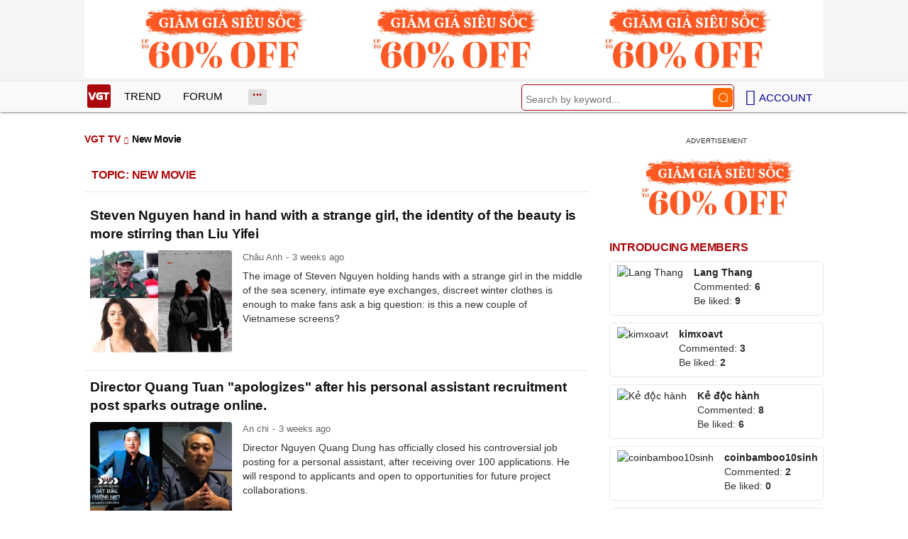

--- FILE ---
content_type: text/html; charset=UTF-8
request_url: https://vgt.vn/phim-moi-tvk/?lang=en
body_size: 14004
content:
<!DOCTYPE html><html xmlns="http://www.w3.org/1999/xhtml" dir="ltr" lang="en" class="notranslate" translate="no"><head><meta http-equiv="Content-Type" content="text/html; charset=UTF-8"><title>New Movie - VGT TV</title><link rel="stylesheet" href="https://vgt.vn/css/0_vgtvn.css?v=241218" type="text/css" media="screen" charset="utf-8"><meta name="viewport" content="width=device-width, initial-scale=1.0"><link rel="apple-touch-icon" href="https://vgt.vn/apple-touch-icon.png"><link rel="icon" sizes="32x32" type="image/png" href="https://vgt.vn/imgs/logovgt32.png"><link rel="icon" sizes="16x16" type="image/png" href="https://vgt.vn/imgs/logovgt16.png"><link rel="mask-icon" href="https://vgt.vn/imgs/logovgt.svg" color="#ab0609"><link rel="shortcut icon" type="image/x-icon" href="https://vgt.vn/favicon.ico"><meta name="msapplication-TileColor" content="#ab0609"><meta name="msapplication-config" content="/browserconfigvgt.xml"><meta name="theme-color" content="#ab0609"><meta name="mobile-web-app-capable" content="yes"><meta name="apple-mobile-web-app-title" content="VGT TV"><meta name="application-name" content="VGT TV"><meta name="coccoc-site-verification" content="35c9e4998e00d07bfbed5f5d24fd7819"><meta property="fb:app_id" content="592519131079049"><meta name="facebook-domain-verification" content="qdd3r3tx27eqpcap3rxeutw7qc3xrt"><link rel="manifest" href="https://vgt.vn/manifest.json"><link rel="index" title="VGT TV" href="https://vgt.vn"><link rel="canonical" href="https://vgt.vn/phim-moi-tvk/?lang=en"><meta name="robots" content="index,follow"><meta property="og:type" content="website"><meta property="og:title" content="New Movie - VGT TV"><meta name="description" content="New Movie 2026, Update hot news, fast news New Movie"><meta property="og:description" content="New Movie 2026, Update hot news, fast news New Movie"><meta property="og:site_name" content="VGT TV"><meta property="og:url" content="https://vgt.vn/phim-moi-tvk/"><meta property="og:image" content="https://t.vgt.vn/2026/1/1/steven-nguyen-tay-trong-tay-gai-la-danh-tinh-my-nhan-xon-xao-hon-luu-diec-phi-700x504-e00-7609946.webp"><link rel="alternate" hreflang="vi" href="https://vgt.vn/phim-moi-tvk/"><link rel="alternate" hreflang="en" href="https://vgt.vn/phim-moi-tvk/?lang=en"><script type="text/javascript">var maketime = 1769175584;var hostname = 'https://vgt.vn/phim-moi-tvk/?lang=en';var wlbk = window.location.href;var show_ads = 1;var is_mobile = 0;var cache_version = '241218';var ADblocked = true;var lang = 'en';var typepage = 'video_tag';var tagid = 18407;var catname = ['uncat'];var catid = (catname[0] != 'uncat')?catname[0]:0;</script></head><body data-instant-allow-query-string class="show_ads"><div class="cover_header avgt-div"><div class="ads_position" id="BigBanner"></div><div class="avgt-label"></div></div><div id="header"><ul class="cate-menu"><li class="icon cat-item"><a title="VGT TV" href="/?lang=en" class="logo"></a></li><li class="cat-parent" slug="xu-huong"><a href="/xu-huong-tv/?lang=en">Trend</a></li><li class="cat-parent" slug="dien-dan"><a href="/dien-dan-tv/?lang=en">Forum</a></li><li class="cat-parent bigcat" slug="bigcat"><ul class="chd"><li slug="giai-tri"><a href="/giai-tri-tv/?lang=en">Entertainment</a></li><li slug="sao-viet"><a href="/sao-viet-tv/?lang=en">Vietnamese stars</a></li><li slug="doi-song"><a href="/doi-song-tv/?lang=en">Life</a></li></ul></li><li class="cat-parent smenu" slug="show-menu" onclick="show_cat();"></li><li class="cat-parent icon login" onclick="show_menu();"><span style=" margin-left: 5px;">Account</span><ul class="chd" id="login_header" style="display:none;"></ul></li><li class="icon cat-item cat-item-search cat-parent"><form accept-charset="utf-8" method="post" onsubmit="return run_search(this, 'tvs');" class="search"><input type="search" autocomplete="off" onfocus="this.value=' '" value="" class="formtip" name="s" placeholder="Search by keyword..."><input type="submit" value="" class="btn"></form></li></ul><div style="clear:both;"></div></div><div id="wrapper" class="clearfix"><div id="menucat"><form accept-charset="utf-8" method="post" onsubmit="return run_search(this, 'tvs');" class="search"><input type="search" autocomplete="off" onfocus="this.value=' '" value="" class="formtip" name="s" placeholder="Search by keyword..."><input type="submit" value="" class="btn"><div style="clear:both;"></div></form><ul class="cats-list"><li class="cat-parent"><a href="/sao-viet-tv/?lang=en">Vietnamese stars</a><ul class="chd"><li><a href="/showbiz-viet-tv/?lang=en">Vietnamese showbiz</a></li><li><a href="/hoa-hau-tv/?lang=en">Miss</a></li><li><a href="/saos-profile-tv/?lang=en">Star's profile</a></li><li><a href="/sao-dep-tv/?lang=en">Beautiful stars</a></li><li style="-ms-grid-column: 1; -ms-grid-column-span: 2; grid-column: 1/3"><a href="/hau-truong-phim-tv/?lang=en">Behind the scenes of the movie</a></li></ul></li><li class="cat-parent"><a href="/giai-tri-tv/?lang=en">Entertainment</a><ul class="chd"><li><a href="/showbiz-24h-tv/?lang=en">Showbiz 24h</a></li><li><a href="/sao-han-tv/?lang=en">Korean stars</a></li><li><a href="/sao-hoa-ngu-tv/?lang=en">Chinese stars</a></li><li><a href="/sao-noi-tieng-tv/?lang=en">Famous stars</a></li><li style="-ms-grid-column: 1; -ms-grid-column-span: 2; grid-column: 1/3"><a href="/sao-au-my-tv/?lang=en">European and American stars</a></li></ul></li><li class="cat-parent"><a href="/doi-song-tv/?lang=en">Life</a><ul class="chd"><li><a href="/hot-kols-tv/?lang=en">Hot KOLs</a></li><li><a href="/tin-nong-tv/?lang=en">Hot news</a></li><li><a href="/hot-trend-tv/?lang=en">Hot trend</a></li><li><a href="/nguoi-noi-tieng-tv/?lang=en">Famous people</a></li><li style="-ms-grid-column: 1; -ms-grid-column-span: 2; grid-column: 1/3"><a href="/the-gioi-ky-thu-tv/?lang=en">Wonderful world</a></li></ul></li></ul></div><div style="clear:both;"></div><div id="page" class="clearfix"><div id="clip-main"><div id="clip-info" class="videopage"><div class="box-title" itemscope itemtype="http://schema.org/BreadcrumbList"><span class="parent" itemprop="itemListElement" itemscope="" itemtype="https://schema.org/ListItem"><a itemtype="https://schema.org/Thing" itemprop="item" href="/?lang=en"><span itemprop="name">VGT TV</span></a><meta itemprop="position" content="1"></span><h1>New Movie</h1></div><!--<div class="avgt-div"><div class="avgt-label"></div><div class="ads_position" id="video_big0" style="clear:both"></div></div>--><div class="news"><h3 style="float:left">Topic: New Movie</h3><div style="clear:both;"></div><div class="post-content-archive"><a href="/steven-nguyen-tay-trong-tay-gai-la-danh-tinh-my-nhan-xon-xao-hon-luu-diec-phi-ihyes-20260102t7609946/?lang=en"><h4>Steven Nguyen hand in hand with a strange girl, the identity of the beauty is more stirring than Liu Yifei</h4></a><a href="/steven-nguyen-tay-trong-tay-gai-la-danh-tinh-my-nhan-xon-xao-hon-luu-diec-phi-ihyes-20260102t7609946/?lang=en"><img loading="lazy" src="https://t.vgt.vn/2026/1/1/steven-nguyen-tay-trong-tay-gai-la-danh-tinh-my-nhan-xon-xao-hon-luu-diec-phi-700x504-e00-7609946-250x180.webp" alt="Steven Nguyen hand in hand with a strange girl, the identity of the beauty is more stirring than Liu Yifei"></a><div class="info">Châu Anh<span class="date datelist" time="1767337102">13:58:22 02/01/2026</span></div><span class="des">The image of Steven Nguyen holding hands with a strange girl in the middle of the sea scenery, intimate eye exchanges, discreet winter clothes is enough to make fans ask a big question: is this a new couple of Vietnamese screens?</span><div class="comment_item"><div class="width_common"><p class="right block_like_web"><span class="link_thich" onclick="show_like(this)" postid="7609946"><ins class="ic ic-like"></ins>&nbsp;<span class="total_like">2</span></span>&nbsp;&nbsp;|&nbsp;&nbsp;<span class="link_reply txt_blue"><span class="total_like">0</span> Discuss</span>&nbsp;&nbsp;|&nbsp;&nbsp;<a href="javascript:void(0);" class="share_cmt_fb txt_blue" onclick="share_api('/steven-nguyen-tay-trong-tay-gai-la-danh-tinh-my-nhan-xon-xao-hon-luu-diec-phi-ihyes-20260102t7609946/?lang=en')">Share</a></p></div></div></div><div class="post-content-archive"><a href="/dao-dien-quang-tuan-xin-loi-sau-khi-bai-tuyen-tro-ly-ca-nhan-dan-mang-buc-xuc-ihyes-20251231t7608795/?lang=en"><h4>Director Quang Tuan "apologizes" after his personal assistant recruitment post sparks outrage online.</h4></a><a href="/dao-dien-quang-tuan-xin-loi-sau-khi-bai-tuyen-tro-ly-ca-nhan-dan-mang-buc-xuc-ihyes-20251231t7608795/?lang=en"><img loading="lazy" src="https://t.vgt.vn/2025/12/11/dao-dien-quang-tuan-xin-loi-sau-khi-bai-tuyen-tro-ly-ca-nhan-dan-mang-buc-xuc-700x504-ae0-7608795-250x180.webp" alt="Director Quang Tuan &quot;apologizes&quot; after his personal assistant recruitment post sparks outrage online."></a><div class="info">An chi<span class="date datelist" time="1767155909">11:38:29 31/12/2025</span></div><span class="des">Director Nguyen Quang Dung has officially closed his controversial job posting for a personal assistant, after receiving over 100 applications. He will respond to applicants and open to opportunities for future project collaborations.</span><div class="comment_item"><div class="width_common"><p class="right block_like_web"><span class="link_thich" onclick="show_like(this)" postid="7608795"><ins class="ic ic-like"></ins>&nbsp;<span class="total_like">4</span></span>&nbsp;&nbsp;|&nbsp;&nbsp;<span class="link_reply txt_blue"><span class="total_like">0</span> Discuss</span>&nbsp;&nbsp;|&nbsp;&nbsp;<a href="javascript:void(0);" class="share_cmt_fb txt_blue" onclick="share_api('/dao-dien-quang-tuan-xin-loi-sau-khi-bai-tuyen-tro-ly-ca-nhan-dan-mang-buc-xuc-ihyes-20251231t7608795/?lang=en')">Share</a></p></div></div></div><div class="post-content-archive"><a href="/truong-giang-nhan-nhu-4-tu-voi-thu-trang-hop-bao-phim-moi-thong-diep-soc-ihyes-20251231t7608744/?lang=en"><h4>Truong Giang leaves a shocking four-word message for Thu Trang at the press conference for her new film.</h4></a><a href="/truong-giang-nhan-nhu-4-tu-voi-thu-trang-hop-bao-phim-moi-thong-diep-soc-ihyes-20251231t7608744/?lang=en"><img loading="lazy" src="https://t.vgt.vn/2025/12/11/truong-giang-nhan-nhu-4-tu-voi-thu-trang-hop-bao-phim-moi-thong-diep-soc-700x504-3a2-7608744-250x180.webp" alt="Truong Giang leaves a shocking four-word message for Thu Trang at the press conference for her new film."></a><div class="info">Tuyết Linh<span class="date datelist" time="1767150187">10:03:07 31/12/2025</span></div><span class="des">Truong Giang's brief congratulatory message to Thu Trang at the film premiere unexpectedly became the focus of discussion, drawing significant attention from netizens and sparking much speculation.</span><div class="comment_item"><div class="width_common"><p class="right block_like_web"><span class="link_thich" onclick="show_like(this)" postid="7608744"><ins class="ic ic-like"></ins>&nbsp;<span class="total_like">1</span></span>&nbsp;&nbsp;|&nbsp;&nbsp;<span class="link_reply txt_blue"><span class="total_like">0</span> Discuss</span>&nbsp;&nbsp;|&nbsp;&nbsp;<a href="javascript:void(0);" class="share_cmt_fb txt_blue" onclick="share_api('/truong-giang-nhan-nhu-4-tu-voi-thu-trang-hop-bao-phim-moi-thong-diep-soc-ihyes-20251231t7608744/?lang=en')">Share</a></p></div></div></div><div class="post-content-archive"><a href="/luu-vu-ninh-bi-cuon-vao-vong-xoay-phien-vi-cbiz-hon-1-nam-chua-chot-phim-moi-ihyes-20251230t7608305/?lang=en"><h4>Liu Yuning is caught in the whirlwind of "ranking" in the Chinese entertainment industry, and hasn't finalized a new film project in over a year.</h4></a><a href="/luu-vu-ninh-bi-cuon-vao-vong-xoay-phien-vi-cbiz-hon-1-nam-chua-chot-phim-moi-ihyes-20251230t7608305/?lang=en"><img loading="lazy" src="https://t.vgt.vn/2025/12/10/luu-vu-ninh-bi-cuon-vao-vong-xoay-phien-vi-cbiz-hon-1-nam-chua-chot-phim-moi-700x504-bd3-7608305-250x180.webp" alt="Liu Yuning is caught in the whirlwind of &quot;ranking&quot; in the Chinese entertainment industry, and hasn&#039;t finalized a new film project in over a year."></a><div class="info">Tuyết Linh<span class="date datelist" time="1767088137">16:48:57 30/12/2025</span></div><span class="des">The competition for top billing is becoming increasingly controversial in the Chinese entertainment industry, where rankings are seen as a measure of fame. Amidst this wave of controversy, Liu Yuning has drawn attention with her straightforward stance: she doesn't care about being the top billing, as long as the role is good enough.</span><div class="comment_item"><div class="width_common"><p class="right block_like_web"><span class="link_thich" onclick="show_like(this)" postid="7608305"><ins class="ic ic-like"></ins>&nbsp;<span class="total_like">1</span></span>&nbsp;&nbsp;|&nbsp;&nbsp;<span class="link_reply txt_blue"><span class="total_like">0</span> Discuss</span>&nbsp;&nbsp;|&nbsp;&nbsp;<a href="javascript:void(0);" class="share_cmt_fb txt_blue" onclick="share_api('/luu-vu-ninh-bi-cuon-vao-vong-xoay-phien-vi-cbiz-hon-1-nam-chua-chot-phim-moi-ihyes-20251230t7608305/?lang=en')">Share</a></p></div></div></div><div class="post-content-archive"><a href="/ngu-thu-han-nhan-vai-nu-chinh-moi-sau-3-thang-vang-bong-vi-loat-lum-xum-ihyes-20251214t7597052/?lang=en"><h4>Yu Shuxin takes on a new leading role after a three-month hiatus due to a series of controversies.</h4></a><a href="/ngu-thu-han-nhan-vai-nu-chinh-moi-sau-3-thang-vang-bong-vi-loat-lum-xum-ihyes-20251214t7597052/?lang=en"><img loading="lazy" src="https://t.vgt.vn/2025/12/5/ngu-thu-han-nhan-vai-nu-chinh-moi-sau-3-thang-vang-bong-vi-loat-lum-xum-700x504-0a3-7597052-250x180.webp" alt="Yu Shuxin takes on a new leading role after a three-month hiatus due to a series of controversies."></a><div class="info">An chi<span class="date datelist" time="1765676469">08:41:09 14/12/2025</span></div><span class="des">After the controversy that caused the filming of "One Thought in Jiangnan" to be postponed, Yu Shuxin officially returns to the screen as the female lead in a new project, marking a significant turning point in her career.</span><div class="comment_item"><div class="width_common"><p class="right block_like_web"><span class="link_thich" onclick="show_like(this)" postid="7597052"><ins class="ic ic-like"></ins>&nbsp;<span class="total_like">3</span></span>&nbsp;&nbsp;|&nbsp;&nbsp;<span class="link_reply txt_blue"><span class="total_like">0</span> Discuss</span>&nbsp;&nbsp;|&nbsp;&nbsp;<a href="javascript:void(0);" class="share_cmt_fb txt_blue" onclick="share_api('/ngu-thu-han-nhan-vai-nu-chinh-moi-sau-3-thang-vang-bong-vi-loat-lum-xum-ihyes-20251214t7597052/?lang=en')">Share</a></p></div></div></div><div class="post-content-archive"><a href="/tran-thanh-len-tieng-ve-dan-cast-tho-oi-dap-tra-cang-truoc-tranh-cai-ihyes-20251213t7596504/?lang=en"><h4>Tran Thanh speaks out about the cast of "Tho Oi!", responding sharply to the controversy.</h4></a><a href="/tran-thanh-len-tieng-ve-dan-cast-tho-oi-dap-tra-cang-truoc-tranh-cai-ihyes-20251213t7596504/?lang=en"><img loading="lazy" src="https://t.vgt.vn/2025/12/5/tran-thanh-len-tieng-ve-dan-cast-tho-oi-dap-tra-cang-truoc-tranh-cai-700x504-b6d-7596504-250x180.webp" alt="Tran Thanh speaks out about the cast of &quot;Tho Oi!&quot;, responding sharply to the controversy."></a><div class="info">Tuyết Linh<span class="date datelist" time="1765598990">11:09:50 13/12/2025</span></div><span class="des">The cast of amateur actors BB Tran, Cris Phan, Gil Le, and LyLy in Tran Thanh's Lunar New Year film "Oh, Little Rabbit!" has caused a stir and sparked heated debate among viewers about their acting since the first teaser.</span><div class="comment_item"><div class="width_common"><p class="right block_like_web"><span class="link_thich" onclick="show_like(this)" postid="7596504"><ins class="ic ic-like"></ins>&nbsp;<span class="total_like">3</span></span>&nbsp;&nbsp;|&nbsp;&nbsp;<span class="link_reply txt_blue"><span class="total_like">0</span> Discuss</span>&nbsp;&nbsp;|&nbsp;&nbsp;<a href="javascript:void(0);" class="share_cmt_fb txt_blue" onclick="share_api('/tran-thanh-len-tieng-ve-dan-cast-tho-oi-dap-tra-cang-truoc-tranh-cai-ihyes-20251213t7596504/?lang=en')">Share</a></p></div></div></div><div class="avgt-div"><div class="avgt-label"></div><div class="inview-vgt static"><div class="inview-wrap"><div id="inview-fixed" class="ads_position"></div></div></div></div><div class="post-content-archive"><a href="/hoang-nam-gay-tranh-cai-the-he-ky-tich-doanh-thu-let-det-khiem-ton-ihyes-20251211t7595315/?lang=en"><h4>Hoang Nam sparks controversy: Is the "Generation of Miracles" film series experiencing lackluster and modest box office revenue?</h4></a><a href="/hoang-nam-gay-tranh-cai-the-he-ky-tich-doanh-thu-let-det-khiem-ton-ihyes-20251211t7595315/?lang=en"><img loading="lazy" src="https://t.vgt.vn/2025/12/4/hoang-nam-gay-tranh-cai-the-he-ky-tich-doanh-thu-let-det-doanh-thu-khiem-ton-700x504-440-7595315-250x180.webp" alt="Hoang Nam sparks controversy: Is the &quot;Generation of Miracles&quot; film series experiencing lackluster and modest box office revenue?"></a><div class="info">An chi<span class="date datelist" time="1765448999">17:29:59 11/12/2025</span></div><span class="des">The film "Generation of Miracles" had early screenings but modest box office revenue. On social media, the film received many angry reactions and sparked controversy regarding its content and message delivery.</span><div class="comment_item"><div class="width_common"><p class="right block_like_web"><span class="link_thich" onclick="show_like(this)" postid="7595315"><ins class="ic ic-like"></ins>&nbsp;<span class="total_like">4</span></span>&nbsp;&nbsp;|&nbsp;&nbsp;<span class="link_reply txt_blue"><span class="total_like">0</span> Discuss</span>&nbsp;&nbsp;|&nbsp;&nbsp;<a href="javascript:void(0);" class="share_cmt_fb txt_blue" onclick="share_api('/hoang-nam-gay-tranh-cai-the-he-ky-tich-doanh-thu-let-det-khiem-ton-ihyes-20251211t7595315/?lang=en')">Share</a></p></div></div></div><div class="post-content-archive"><a href="/ly-a-bang-tu-tai-tu-kiem-hiep-lung-danh-den-lum-xum-tu-no-nan-den-suy-sup-ihyes-20251210t7594497/?lang=en"><h4>Li Yapeng: From a renowned martial arts star to a tumultuous life marked by debt and despair.</h4></a><a href="/ly-a-bang-tu-tai-tu-kiem-hiep-lung-danh-den-lum-xum-tu-no-nan-den-suy-sup-ihyes-20251210t7594497/?lang=en"><img loading="lazy" src="https://t.vgt.vn/2025/12/4/ly-a-bang-tu-tai-tu-kiem-hiep-lung-danh-den-lum-xum-tu-no-nan-den-suy-sup-700x504-fac-7594497-250x180.webp" alt="Li Yapeng: From a renowned martial arts star to a tumultuous life marked by debt and despair."></a><div class="info">Tuyết Linh<span class="date datelist" time="1765361363">17:09:23 10/12/2025</span></div><span class="des">Li Yapeng, a Chinese martial arts actor who once shone on screen, has experienced many ups and downs in life, from fame and fortune to personal struggles, philanthropy, and devoted care for his daughter.</span><div class="comment_item"><div class="width_common"><p class="right block_like_web"><span class="link_thich" onclick="show_like(this)" postid="7594497"><ins class="ic ic-like"></ins>&nbsp;<span class="total_like">4</span></span>&nbsp;&nbsp;|&nbsp;&nbsp;<span class="link_reply txt_blue"><span class="total_like">0</span> Discuss</span>&nbsp;&nbsp;|&nbsp;&nbsp;<a href="javascript:void(0);" class="share_cmt_fb txt_blue" onclick="share_api('/ly-a-bang-tu-tai-tu-kiem-hiep-lung-danh-den-lum-xum-tu-no-nan-den-suy-sup-ihyes-20251210t7594497/?lang=en')">Share</a></p></div></div></div><div class="post-content-archive"><a href="/lisa-blackpink-gay-tranh-cai-du-doi-khi-taigo-vua-khoi-quay-da-bi-tay-chay-ihyes-20251209t7593835/?lang=en"><h4>Lisa (BLACKPINK) caused fierce controversy when Taigo had just started filming and was boycotted</h4></a><a href="/lisa-blackpink-gay-tranh-cai-du-doi-khi-taigo-vua-khoi-quay-da-bi-tay-chay-ihyes-20251209t7593835/?lang=en"><img loading="lazy" src="https://t.vgt.vn/2025/12/3/lisa-blackpink-gay-tranh-cai-du-doi-khi-taigo-vua-khoi-quay-da-bi-tay-chay-700x504-fdf-7593835-250x180.webp" alt="Lisa (BLACKPINK) caused fierce controversy when Taigo had just started filming and was boycotted"></a><div class="info">Hồng An<span class="date datelist" time="1765291719">21:48:39 09/12/2025</span></div><span class="des">Lisa (BLACKPINK) has just started filming her debut movie Taigo, which immediately became the focus of controversy. Although praised for its acting progress, the project faced a wave of fierce opposition because of the presence of Lee Jin Wook, who was once involved in a controversial scandal...</span><div class="comment_item"><div class="width_common"><p class="right block_like_web"><span class="link_thich" onclick="show_like(this)" postid="7593835"><ins class="ic ic-like"></ins>&nbsp;<span class="total_like">3</span></span>&nbsp;&nbsp;|&nbsp;&nbsp;<span class="link_reply txt_blue"><span class="total_like">0</span> Discuss</span>&nbsp;&nbsp;|&nbsp;&nbsp;<a href="javascript:void(0);" class="share_cmt_fb txt_blue" onclick="share_api('/lisa-blackpink-gay-tranh-cai-du-doi-khi-taigo-vua-khoi-quay-da-bi-tay-chay-ihyes-20251209t7593835/?lang=en')">Share</a></p></div></div></div><div class="post-content-archive"><a href="/nguoi-lam-an-lon-tran-hieu-quay-duoi-am-20c-tai-mat-vi-am-anh-nga-ngua-ihyes-20251208t7592557/?lang=en"><h4>Big businessman: Tran Hieu filmed under minus 20C, "pale" because of his obsession with falling off a horse</h4></a><a href="/nguoi-lam-an-lon-tran-hieu-quay-duoi-am-20c-tai-mat-vi-am-anh-nga-ngua-ihyes-20251208t7592557/?lang=en"><img loading="lazy" src="https://t.vgt.vn/2025/12/3/nguoi-lam-an-lon-tran-hieu-quay-duoi-am-20c-tai-mat-vi-am-anh-nga-ngua-700x504-3c0-7592557-250x180.webp" alt="Big businessman: Tran Hieu filmed under minus 20C, &quot;pale&quot; because of his obsession with falling off a horse"></a><div class="info">An Nhiên<span class="date datelist" time="1765154021">07:33:41 08/12/2025</span></div><span class="des">Tran Hieu faced harsh weather and the obsession with falling off a horse when he transformed into Big Business, where dangerous scenes forced him to overcome his physical and psychological limits.</span><div class="comment_item"><div class="width_common"><p class="right block_like_web"><span class="link_thich" onclick="show_like(this)" postid="7592557"><ins class="ic ic-like"></ins>&nbsp;<span class="total_like">1</span></span>&nbsp;&nbsp;|&nbsp;&nbsp;<span class="link_reply txt_blue"><span class="total_like">0</span> Discuss</span>&nbsp;&nbsp;|&nbsp;&nbsp;<a href="javascript:void(0);" class="share_cmt_fb txt_blue" onclick="share_api('/nguoi-lam-an-lon-tran-hieu-quay-duoi-am-20c-tai-mat-vi-am-anh-nga-ngua-ihyes-20251208t7592557/?lang=en')">Share</a></p></div></div></div><div class="post-content-archive"><a href="/chan-tu-dan-bi-dan-mang-quay-lung-sau-bai-dang-cua-vo-ve-vu-chay-hong-kong-ihyes-20251203t7589366/?lang=en"><h4>Chan Tu Dan was "turned away" by netizens after his wife's post about the Hong Kong fire</h4></a><a href="/chan-tu-dan-bi-dan-mang-quay-lung-sau-bai-dang-cua-vo-ve-vu-chay-hong-kong-ihyes-20251203t7589366/?lang=en"><img loading="lazy" src="https://t.vgt.vn/2025/12/1/chan-tu-dan-bi-dan-mang-quay-lung-sau-bai-dang-cua-vo-ve-vu-chay-hong-kong-700x504-424-7589366-250x180.webp" alt="Chan Tu Dan was &quot;turned away&quot; by netizens after his wife&#039;s post about the Hong Kong fire"></a><div class="info">Thanh Yên<span class="date datelist" time="1764755061">16:44:21 03/12/2025</span></div><span class="des">Uong Thi Thi's post related to the apartment fire in Hong Kong has caused public outrage, leading to a wave of boycotts targeting Chan Tu Dan, seriously affecting the actor's image and activities.</span><div class="comment_item"><div class="width_common"><p class="right block_like_web"><span class="link_thich" onclick="show_like(this)" postid="7589366"><ins class="ic ic-like"></ins>&nbsp;<span class="total_like">5</span></span>&nbsp;&nbsp;|&nbsp;&nbsp;<span class="link_reply txt_blue"><span class="total_like">0</span> Discuss</span>&nbsp;&nbsp;|&nbsp;&nbsp;<a href="javascript:void(0);" class="share_cmt_fb txt_blue" onclick="share_api('/chan-tu-dan-bi-dan-mang-quay-lung-sau-bai-dang-cua-vo-ve-vu-chay-hong-kong-ihyes-20251203t7589366/?lang=en')">Share</a></p></div></div></div><div class="post-content-archive"><a href="/dich-le-nhiet-ba-bi-nghi-tham-my-lo-guong-mat-khac-la-tai-su-kien-ihyes-20251128t7585127/?lang=en"><h4>Dilraba Dilmurat is suspected of having plastic surgery, "revealing" a strange face at the event?</h4></a><a href="/dich-le-nhiet-ba-bi-nghi-tham-my-lo-guong-mat-khac-la-tai-su-kien-ihyes-20251128t7585127/?lang=en"><img loading="lazy" src="https://t.vgt.vn/2025/11/10/dich-le-nhiet-ba-bi-nghi-tham-my-lo-guong-mat-khac-la-tai-su-kien-700x504-bfa-7585127-250x180.webp" alt="Dilraba Dilmurat is suspected of having plastic surgery, &quot;revealing&quot; a strange face at the event?"></a><div class="info">Thanh Yên<span class="date datelist" time="1764290030">07:33:50 28/11/2025</span></div><span class="des">At the promotion of Pride and Prejudice, Dilraba Dilmurat chose a minimalist style but caused controversy because her face looked different than before, causing the audience to constantly question this change.</span><div class="comment_item"><div class="width_common"><p class="right block_like_web"><span class="link_thich" onclick="show_like(this)" postid="7585127"><ins class="ic ic-like"></ins>&nbsp;<span class="total_like">1</span></span>&nbsp;&nbsp;|&nbsp;&nbsp;<span class="link_reply txt_blue"><span class="total_like">0</span> Discuss</span>&nbsp;&nbsp;|&nbsp;&nbsp;<a href="javascript:void(0);" class="share_cmt_fb txt_blue" onclick="share_api('/dich-le-nhiet-ba-bi-nghi-tham-my-lo-guong-mat-khac-la-tai-su-kien-ihyes-20251128t7585127/?lang=en')">Share</a></p></div></div></div><div class="avgt-div"><div class="avgt-label"></div><div class="ads_position" id="video_big2" style="clear:both"></div></div><div class="post-content-archive"><a href="/cach-em-1-milimet-le-hai-lam-tong-tai-trap-boy-netizen-phat-cuong-ihyes-20251115t7575999/?lang=en"><h4>1 millimeter away from me: Le Hai plays the "trap boy" CEO, netizens go crazy</h4></a><a href="/cach-em-1-milimet-le-hai-lam-tong-tai-trap-boy-netizen-phat-cuong-ihyes-20251115t7575999/?lang=en"><img loading="lazy" src="https://t.vgt.vn/2025/11/5/cach-em-1-milimet-le-hai-lam-tong-tai-trap-boy-netizen-phat-cuong-700x504-cb4-7575999-250x180.webp" alt="1 millimeter away from me: Le Hai plays the &quot;trap boy&quot; CEO, netizens go crazy"></a><div class="info">Tuyết Linh<span class="date datelist" time="1763179274">11:01:14 15/11/2025</span></div><span class="des">The audience fell in love with CEO Hieu, played by Le Hai in 1 millimeter away from you. Both handsome and sophisticated, he made the online community continuously ship the couple Hieu Tu.</span><div class="comment_item"><div class="width_common"><p class="right block_like_web"><span class="link_thich" onclick="show_like(this)" postid="7575999"><ins class="ic ic-like"></ins>&nbsp;<span class="total_like">1</span></span>&nbsp;&nbsp;|&nbsp;&nbsp;<span class="link_reply txt_blue"><span class="total_like">0</span> Discuss</span>&nbsp;&nbsp;|&nbsp;&nbsp;<a href="javascript:void(0);" class="share_cmt_fb txt_blue" onclick="share_api('/cach-em-1-milimet-le-hai-lam-tong-tai-trap-boy-netizen-phat-cuong-ihyes-20251115t7575999/?lang=en')">Share</a></p></div></div></div><div class="post-content-archive"><a href="/lot-ho-ga-kho-ua-ac-nu-lim-ji-yeon-bo-han-thu-bien-thanh-nu-phong-vien-da-tai-ihyes-20251104t7568737/?lang=en"><h4>Falling into the pit of the unpleasant guy: 'Evil Woman' Lim Ji Yeon abandons hatred and turns into a multi-talented female reporter</h4></a><a href="/lot-ho-ga-kho-ua-ac-nu-lim-ji-yeon-bo-han-thu-bien-thanh-nu-phong-vien-da-tai-ihyes-20251104t7568737/?lang=en"><img loading="lazy" src="https://t.vgt.vn/2025/11/2/lot-ho-ga-kho-ua-ac-nu-lim-ji-yeon-bo-han-thu-bien-thanh-nu-phong-vien-da-tai-700x504-02a-7568737-250x180.webp" alt="Falling into the pit of the unpleasant guy: &#039;Evil Woman&#039; Lim Ji Yeon abandons hatred and turns into a multi-talented female reporter"></a><div class="info">An Dương<span class="date datelist" time="1762258042">19:07:22 04/11/2025</span></div><span class="des">The newly launched Korean drama called Nice To Not Meet You, known to Vietnamese audiences as The Hole of the Unpleasant Guy, has been officially released and initially attracted attention.</span><div class="comment_item"><div class="width_common"><p class="right block_like_web"><span class="link_thich" onclick="show_like(this)" postid="7568737"><ins class="ic ic-like"></ins>&nbsp;<span class="total_like">2</span></span>&nbsp;&nbsp;|&nbsp;&nbsp;<span class="link_reply txt_blue"><span class="total_like">0</span> Discuss</span>&nbsp;&nbsp;|&nbsp;&nbsp;<a href="javascript:void(0);" class="share_cmt_fb txt_blue" onclick="share_api('/lot-ho-ga-kho-ua-ac-nu-lim-ji-yeon-bo-han-thu-bien-thanh-nu-phong-vien-da-tai-ihyes-20251104t7568737/?lang=en')">Share</a></p></div></div></div><div class="post-content-archive"><a href="/duong-tu-man-mat-trang-sau-cuoc-tinh-20-nam-he-lo-goc-khuat-it-ai-ngo-toi-ihyes-20251026t7562239/?lang=en"><h4>Duong Tu Man lost everything after 20 years of love, "revealing" a hidden corner that few people expected</h4></a><a href="/duong-tu-man-mat-trang-sau-cuoc-tinh-20-nam-he-lo-goc-khuat-it-ai-ngo-toi-ihyes-20251026t7562239/?lang=en"><img loading="lazy" src="https://t.vgt.vn/2025/10/9/duong-tu-man-mat-trang-sau-cuoc-tinh-20-nam-he-lo-goc-khuat-it-ai-ngo-toi-700x504-d94-7562239-250x180.webp" alt="Duong Tu Man lost everything after 20 years of love, &quot;revealing&quot; a hidden corner that few people expected"></a><div class="info">Thảo Vi<span class="date datelist" time="1761450356">10:45:56 26/10/2025</span></div><span class="des">Once the most charming Phan Kim Lien on screen, Duong Tu Man made the public feel sorry when revealing her simple life behind the spotlight, and her broken love story after more than 20 years together.</span><div class="comment_item"><div class="width_common"><p class="right block_like_web"><span class="link_thich" onclick="show_like(this)" postid="7562239"><ins class="ic ic-like"></ins>&nbsp;<span class="total_like">2</span></span>&nbsp;&nbsp;|&nbsp;&nbsp;<span class="link_reply txt_blue"><span class="total_like">0</span> Discuss</span>&nbsp;&nbsp;|&nbsp;&nbsp;<a href="javascript:void(0);" class="share_cmt_fb txt_blue" onclick="share_api('/duong-tu-man-mat-trang-sau-cuoc-tinh-20-nam-he-lo-goc-khuat-it-ai-ngo-toi-ihyes-20251026t7562239/?lang=en')">Share</a></p></div></div></div><div class="post-content-archive"><a href="/quang-tuan-gap-su-co-tren-phim-truong-xuong-suc-thay-ro-khi-du-running-man-ihyes-20251026t7562068/?lang=en"><h4>Quang Tuan had an accident on set, clearly exhausted while participating in Running Man</h4></a><a href="/quang-tuan-gap-su-co-tren-phim-truong-xuong-suc-thay-ro-khi-du-running-man-ihyes-20251026t7562068/?lang=en"><img loading="lazy" src="https://t.vgt.vn/2025/10/9/quang-tuan-gap-su-co-tren-phim-truong-xuong-suc-thay-ro-khi-du-running-man-700x504-188-7562068-250x180.webp" alt="Quang Tuan had an accident on set, clearly exhausted while participating in Running Man"></a><div class="info">An Nhiên<span class="date datelist" time="1761439886">07:51:26 26/10/2025</span></div><span class="des">Starring in Ambergris, Quang Tuan had to face a series of injuries during training and performing intense action scenes, but he still tried his best to bring a realistic role.</span><div class="comment_item"><div class="width_common"><p class="right block_like_web"><span class="link_thich" onclick="show_like(this)" postid="7562068"><ins class="ic ic-like"></ins>&nbsp;<span class="total_like">1</span></span>&nbsp;&nbsp;|&nbsp;&nbsp;<span class="link_reply txt_blue"><span class="total_like">0</span> Discuss</span>&nbsp;&nbsp;|&nbsp;&nbsp;<a href="javascript:void(0);" class="share_cmt_fb txt_blue" onclick="share_api('/quang-tuan-gap-su-co-tren-phim-truong-xuong-suc-thay-ro-khi-du-running-man-ihyes-20251026t7562068/?lang=en')">Share</a></p></div></div></div><div class="post-content-archive"><a href="/cuc-vang-cua-ngoai-viet-huong-can-tron-cam-xuc-phim-khuong-ngoc-thu-10-ty-ihyes-20251019t7557415/?lang=en"><h4>Foreigners' Gold: Viet Huong "carries" all emotions, Khuong Ngoc's movie earns 10 billion</h4></a><a href="/cuc-vang-cua-ngoai-viet-huong-can-tron-cam-xuc-phim-khuong-ngoc-thu-10-ty-ihyes-20251019t7557415/?lang=en"><img loading="lazy" src="https://t.vgt.vn/2025/10/7/cuc-vang-cua-ngoai-viet-huong-can-tron-cam-xuc-phim-khuong-ngoc-thu-10-ty-700x504-648-7557415-250x180.webp" alt="Foreigners&#039; Gold: Viet Huong &quot;carries&quot; all emotions, Khuong Ngoc&#039;s movie earns 10 billion"></a><div class="info">Thảo Vi<span class="date datelist" time="1760882549">21:02:29 19/10/2025</span></div><span class="des">After the success of Sister-in-law, Khuong Ngoc returned with Grandma's Gold, attracting audiences with a touching grandmother-grandchild love story, Viet Huong Hong Dao continued to shine even brighter.</span><div class="comment_item"><div class="width_common"><p class="right block_like_web"><span class="link_thich" onclick="show_like(this)" postid="7557415"><ins class="ic ic-like"></ins>&nbsp;<span class="total_like">2</span></span>&nbsp;&nbsp;|&nbsp;&nbsp;<span class="link_reply txt_blue"><span class="total_like">0</span> Discuss</span>&nbsp;&nbsp;|&nbsp;&nbsp;<a href="javascript:void(0);" class="share_cmt_fb txt_blue" onclick="share_api('/cuc-vang-cua-ngoai-viet-huong-can-tron-cam-xuc-phim-khuong-ngoc-thu-10-ty-ihyes-20251019t7557415/?lang=en')">Share</a></p></div></div></div><div class="post-content-archive"><a href="/viet-huong-khien-khan-gia-ngo-ngang-dam-roi-vung-an-toan-hoa-than-moi-gay-sot-ihyes-20251017t7556014/?lang=en"><h4>Viet Huong surprised the audience, daring to leave her comfort zone to "transform" into a new character that caused a stir.</h4></a><a href="/viet-huong-khien-khan-gia-ngo-ngang-dam-roi-vung-an-toan-hoa-than-moi-gay-sot-ihyes-20251017t7556014/?lang=en"><img loading="lazy" src="https://t.vgt.vn/2025/10/6/viet-huong-khien-khan-gia-ngo-ngang-dam-roi-vung-an-toan-hoa-than-moi-gay-sot-700x504-437-7556014-250x180.webp" alt="Viet Huong surprised the audience, daring to leave her comfort zone to &quot;transform&quot; into a new character that caused a stir."></a><div class="info">Tuyết Linh<span class="date datelist" time="1760692946">16:22:26 17/10/2025</span></div><span class="des">Viet Huong's return surprised the audience when she transformed into an emotional grandmother, sincere in every look, gesture and full of love for her grandchild, conquering the hearts of viewers.</span><div class="comment_item"><div class="width_common"><p class="right block_like_web"><span class="link_thich" onclick="show_like(this)" postid="7556014"><ins class="ic ic-like"></ins>&nbsp;<span class="total_like">1</span></span>&nbsp;&nbsp;|&nbsp;&nbsp;<span class="link_reply txt_blue"><span class="total_like">0</span> Discuss</span>&nbsp;&nbsp;|&nbsp;&nbsp;<a href="javascript:void(0);" class="share_cmt_fb txt_blue" onclick="share_api('/viet-huong-khien-khan-gia-ngo-ngang-dam-roi-vung-an-toan-hoa-than-moi-gay-sot-ihyes-20251017t7556014/?lang=en')">Share</a></p></div></div></div><div class="avgt-div"><div class="avgt-label"></div><div class="ads_position" id="video_big3" style="clear:both"></div></div><div class="post-content-archive"><a href="/nhat-tieu-tuy-ca-ly-tham-pha-le-keo-hoi-sao-khung-quang-ba-cho-phim-ihyes-20251016t7555148/?lang=en"><h4>Nhat Tieu Tuy Ca: Ly Tham breaks the rules and brings a group of "big" stars to promote the movie</h4></a><a href="/nhat-tieu-tuy-ca-ly-tham-pha-le-keo-hoi-sao-khung-quang-ba-cho-phim-ihyes-20251016t7555148/?lang=en"><img loading="lazy" src="https://t.vgt.vn/2025/10/6/nhat-tieu-tuy-ca-ly-tham-pha-le-keo-hoi-sao-khung-quang-ba-cho-phim-700x504-5b7-7555148-250x180.webp" alt="Nhat Tieu Tuy Ca: Ly Tham breaks the rules and brings a group of &quot;big&quot; stars to promote the movie"></a><div class="info">An chi<span class="date datelist" time="1760604094">15:41:34 16/10/2025</span></div><span class="des">A series of Chinese stars unanimously supported Nhat Tieu Tuy Ca, helping Ly Tham create a stir on social networks. The rare actress mobilized friends to promote, showing great enthusiasm for this historical project.</span><div class="comment_item"><div class="width_common"><p class="right block_like_web"><span class="link_thich" onclick="show_like(this)" postid="7555148"><ins class="ic ic-like"></ins>&nbsp;<span class="total_like">4</span></span>&nbsp;&nbsp;|&nbsp;&nbsp;<span class="link_reply txt_blue"><span class="total_like">0</span> Discuss</span>&nbsp;&nbsp;|&nbsp;&nbsp;<a href="javascript:void(0);" class="share_cmt_fb txt_blue" onclick="share_api('/nhat-tieu-tuy-ca-ly-tham-pha-le-keo-hoi-sao-khung-quang-ba-cho-phim-ihyes-20251016t7555148/?lang=en')">Share</a></p></div></div></div><div class="post-content-archive"><a href="/hoa-hong-giua-mua-ha-phim-ngan-ngon-tinh-hot-nhat-nam-nay-chinh-thuc-lo-dien-ihyes-20251015t7554511/?lang=en"><h4>Rose in the Midsummer: The hottest romantic short film of the year has officially been revealed</h4></a><a href="/hoa-hong-giua-mua-ha-phim-ngan-ngon-tinh-hot-nhat-nam-nay-chinh-thuc-lo-dien-ihyes-20251015t7554511/?lang=en"><img loading="lazy" src="https://t.vgt.vn/2025/10/5/hoa-hong-giua-mua-ha-phim-ngan-ngon-tinh-hot-nhat-nam-nay-chinh-thuc-lo-dien-700x504-f04-7554511-250x180.webp" alt="Rose in the Midsummer: The hottest romantic short film of the year has officially been revealed"></a><div class="info">Thanh Yên<span class="date datelist" time="1760525143">17:45:43 15/10/2025</span></div><span class="des">The movie Rose in the Midsummer exploded, becoming a short film phenomenon, dominating the charts and causing a stir on social networks thanks to its engaging plot and well-matched main couple.</span><div class="comment_item"><div class="width_common"><p class="right block_like_web"><span class="link_thich" onclick="show_like(this)" postid="7554511"><ins class="ic ic-like"></ins>&nbsp;<span class="total_like">1</span></span>&nbsp;&nbsp;|&nbsp;&nbsp;<span class="link_reply txt_blue"><span class="total_like">0</span> Discuss</span>&nbsp;&nbsp;|&nbsp;&nbsp;<a href="javascript:void(0);" class="share_cmt_fb txt_blue" onclick="share_api('/hoa-hong-giua-mua-ha-phim-ngan-ngon-tinh-hot-nhat-nam-nay-chinh-thuc-lo-dien-ihyes-20251015t7554511/?lang=en')">Share</a></p></div></div></div><div class="post-content-archive"><a href="/van-trang-nhap-vai-khau-chien-cuc-gat-khien-sao-nam-mua-do-ngo-ngat-ihyes-20251015t7554268/?lang=en"><h4>Van Trang plays a very fierce "verbal war" role, making the male star of Red Rain stunned.</h4></a><a href="/van-trang-nhap-vai-khau-chien-cuc-gat-khien-sao-nam-mua-do-ngo-ngat-ihyes-20251015t7554268/?lang=en"><img loading="lazy" src="https://t.vgt.vn/2025/10/5/van-trang-nhap-vai-khau-chien-cuc-gat-khien-sao-nam-mua-do-ngo-ngat-700x504-20a-7554268-250x180.webp" alt="Van Trang plays a very fierce &quot;verbal war&quot; role, making the male star of Red Rain stunned."></a><div class="info">Thanh Yên<span class="date datelist" time="1760502775">11:32:55 15/10/2025</span></div><span class="des">Van Trang returned to the screen after a period of hiding, causing a stir with her role as a smooth swearer in Nha Ma Xo. The actress also revealed a daring hot scene and her husband's unexpected reaction, making the audience curious.</span><div class="comment_item"><div class="width_common"><p class="right block_like_web"><span class="link_thich" onclick="show_like(this)" postid="7554268"><ins class="ic ic-like"></ins>&nbsp;<span class="total_like">2</span></span>&nbsp;&nbsp;|&nbsp;&nbsp;<span class="link_reply txt_blue"><span class="total_like">0</span> Discuss</span>&nbsp;&nbsp;|&nbsp;&nbsp;<a href="javascript:void(0);" class="share_cmt_fb txt_blue" onclick="share_api('/van-trang-nhap-vai-khau-chien-cuc-gat-khien-sao-nam-mua-do-ngo-ngat-ihyes-20251015t7554268/?lang=en')">Share</a></p></div></div></div><div class="post-content-archive"><a href="/quoc-truong-duoc-phim-hollywood-chon-lam-dai-su-danh-dau-buoc-ngoat-su-nghiep-ihyes-20251015t7554217/?lang=en"><h4>Quoc Truong was chosen by Hollywood as an ambassador, marking a "turning point" in his career.</h4></a><a href="/quoc-truong-duoc-phim-hollywood-chon-lam-dai-su-danh-dau-buoc-ngoat-su-nghiep-ihyes-20251015t7554217/?lang=en"><img loading="lazy" src="https://t.vgt.vn/2025/10/5/quoc-truong-duoc-phim-hollywood-chon-lam-dai-su-danh-dau-buoc-ngoat-su-nghiep-700x504-360-7554217-250x180.webp" alt="Quoc Truong was chosen by Hollywood as an ambassador, marking a &quot;turning point&quot; in his career."></a><div class="info">An Nhiên<span class="date datelist" time="1760498401">10:20:01 15/10/2025</span></div><span class="des">Actor Quoc Truong was chosen by Universal Pictures as the ambassador for Black Phone 2, the first Hollywood horror blockbuster to have an ambassador in Vietnam, making Vietnamese fans excited.</span><div class="comment_item"><div class="width_common"><p class="right block_like_web"><span class="link_thich" onclick="show_like(this)" postid="7554217"><ins class="ic ic-like"></ins>&nbsp;<span class="total_like">3</span></span>&nbsp;&nbsp;|&nbsp;&nbsp;<span class="link_reply txt_blue"><span class="total_like">0</span> Discuss</span>&nbsp;&nbsp;|&nbsp;&nbsp;<a href="javascript:void(0);" class="share_cmt_fb txt_blue" onclick="share_api('/quoc-truong-duoc-phim-hollywood-chon-lam-dai-su-danh-dau-buoc-ngoat-su-nghiep-ihyes-20251015t7554217/?lang=en')">Share</a></p></div></div></div><div class="post-content-archive"><a href="/quoc-truong-bat-ngo-thua-nhan-het-thoi-tham-vong-co-tat-ca-khong-can-bon-chen-ihyes-20251010t7551121/?lang=en"><h4>Quoc Truong suddenly admitted that the time for ambition was over, there was no need for bon chen?</h4></a><a href="/quoc-truong-bat-ngo-thua-nhan-het-thoi-tham-vong-co-tat-ca-khong-can-bon-chen-ihyes-20251010t7551121/?lang=en"><img loading="lazy" src="https://t.vgt.vn/2025/10/4/quoc-truong-bat-ngo-thua-nhan-het-thoi-tham-vong-co-tat-ca-khong-can-bon-chen-700x504-f6a-7551121-250x180.webp" alt="Quoc Truong suddenly admitted that the time for ambition was over, there was no need for bon chen?"></a><div class="info">Tuyết Linh<span class="date datelist" time="1760067728">10:42:08 10/10/2025</span></div><span class="des">Quoc Truong revealed that he is living in the peak period of happiness when work, love and career are all sublimated, there is no more pressure or worries as before.</span><div class="comment_item"><div class="width_common"><p class="right block_like_web"><span class="link_thich" onclick="show_like(this)" postid="7551121"><ins class="ic ic-like"></ins>&nbsp;<span class="total_like">4</span></span>&nbsp;&nbsp;|&nbsp;&nbsp;<span class="link_reply txt_blue"><span class="total_like">0</span> Discuss</span>&nbsp;&nbsp;|&nbsp;&nbsp;<a href="javascript:void(0);" class="share_cmt_fb txt_blue" onclick="share_api('/quoc-truong-bat-ngo-thua-nhan-het-thoi-tham-vong-co-tat-ca-khong-can-bon-chen-ihyes-20251010t7551121/?lang=en')">Share</a></p></div></div></div><div class="post-content-archive"><a href="/hoa-minzy-cung-e-kip-mua-do-thang-lon-nhan-bang-khen-tu-bo-quoc-phong-ihyes-20251008t7549659/?lang=en"><h4>Hoa Minzy and the Red Rain crew won big, receiving a certificate of merit from the Ministry of National Defense</h4></a><a href="/hoa-minzy-cung-e-kip-mua-do-thang-lon-nhan-bang-khen-tu-bo-quoc-phong-ihyes-20251008t7549659/?lang=en"><img loading="lazy" src="https://t.vgt.vn/2025/10/3/hoa-minzy-cung-e-kip-mua-do-thang-lon-nhan-bang-khen-tu-bo-quoc-phong-700x504-e3c-7549659-250x180.webp" alt="Hoa Minzy and the Red Rain crew won big, receiving a certificate of merit from the Ministry of National Defense"></a><div class="info">Tuyết Linh<span class="date datelist" time="1759905413">13:36:53 08/10/2025</span></div><span class="des">On the afternoon of October 7, the Minister of National Defense awarded certificates of merit to the entire Red Rain film crew in Hanoi, honoring outstanding achievements in the production and propaganda of historical films.</span><div class="comment_item"><div class="width_common"><p class="right block_like_web"><span class="link_thich" onclick="show_like(this)" postid="7549659"><ins class="ic ic-like"></ins>&nbsp;<span class="total_like">3</span></span>&nbsp;&nbsp;|&nbsp;&nbsp;<span class="link_reply txt_blue"><span class="total_like">0</span> Discuss</span>&nbsp;&nbsp;|&nbsp;&nbsp;<a href="javascript:void(0);" class="share_cmt_fb txt_blue" onclick="share_api('/hoa-minzy-cung-e-kip-mua-do-thang-lon-nhan-bang-khen-tu-bo-quoc-phong-ihyes-20251008t7549659/?lang=en')">Share</a></p></div></div></div><div class="avgt-div"><div class="avgt-label"></div><div class="ads_position" id="video_big4" style="clear:both"></div></div><div class="post-content-archive"><a href="/bach-loc-lo-ban-chat-that-phat-ngon-soc-ve-ngoai-hinh-mxh-day-song-ihyes-20251008t7549604/?lang=en"><h4>Bach Loc reveals his true nature, "shocking statement" about appearance, social media makes waves</h4></a><a href="/bach-loc-lo-ban-chat-that-phat-ngon-soc-ve-ngoai-hinh-mxh-day-song-ihyes-20251008t7549604/?lang=en"><img loading="lazy" src="https://t.vgt.vn/2025/10/3/bach-loc-lo-ban-chat-that-phat-ngon-soc-ve-ngoai-hinh-mxh-day-song-700x504-1c1-7549604-250x180.webp" alt="Bach Loc reveals his true nature, &quot;shocking statement&quot; about appearance, social media makes waves"></a><div class="info">Thảo Vi<span class="date datelist" time="1759892722">10:05:22 08/10/2025</span></div><span class="des">Bach Loc caused a stir among netizens with her statements about beauty, sharing frank views, creating a wave of talk and attracting strong attention on social media platforms.</span><div class="comment_item"><div class="width_common"><p class="right block_like_web"><span class="link_thich" onclick="show_like(this)" postid="7549604"><ins class="ic ic-like"></ins>&nbsp;<span class="total_like">2</span></span>&nbsp;&nbsp;|&nbsp;&nbsp;<span class="link_reply txt_blue"><span class="total_like">0</span> Discuss</span>&nbsp;&nbsp;|&nbsp;&nbsp;<a href="javascript:void(0);" class="share_cmt_fb txt_blue" onclick="share_api('/bach-loc-lo-ban-chat-that-phat-ngon-soc-ve-ngoai-hinh-mxh-day-song-ihyes-20251008t7549604/?lang=en')">Share</a></p></div></div></div><div class="post-content-archive"><a href="/tu-chien-tren-khong-gay-sot-voi-doanh-thu-200-ty-danh-bai-loat-bom-tan-ngoai-ihyes-20251005t7547869/?lang=en"><h4>Death in the Air caused a fever with a revenue of 200 billion, defeating a series of foreign "blockbusters"</h4></a><a href="/tu-chien-tren-khong-gay-sot-voi-doanh-thu-200-ty-danh-bai-loat-bom-tan-ngoai-ihyes-20251005t7547869/?lang=en"><img loading="lazy" src="https://t.vgt.vn/2025/10/2/tu-chien-tren-khong-gay-sot-voi-doanh-thu-200-ty-danh-bai-loat-bom-tan-ngoai-700x504-754-7547869-250x180.webp" alt="Death in the Air caused a fever with a revenue of 200 billion, defeating a series of foreign &quot;blockbusters&quot;"></a><div class="info">Thảo Vi<span class="date datelist" time="1759648390">14:13:10 05/10/2025</span></div><span class="des">The movie Death in the Air continues to lead the Vietnamese box office, exceeding the 200 billion VND revenue mark, affirming the strong attraction of Vietnamese cinema with a rare hijacking theme and a dramatic script.</span><div class="comment_item"><div class="width_common"><p class="right block_like_web"><span class="link_thich" onclick="show_like(this)" postid="7547869"><ins class="ic ic-like"></ins>&nbsp;<span class="total_like">4</span></span>&nbsp;&nbsp;|&nbsp;&nbsp;<span class="link_reply txt_blue"><span class="total_like">0</span> Discuss</span>&nbsp;&nbsp;|&nbsp;&nbsp;<a href="javascript:void(0);" class="share_cmt_fb txt_blue" onclick="share_api('/tu-chien-tren-khong-gay-sot-voi-doanh-thu-200-ty-danh-bai-loat-bom-tan-ngoai-ihyes-20251005t7547869/?lang=en')">Share</a></p></div></div></div><div class="post-content-archive"><a href="/uyen-an-thu-suc-canh-tao-bao-tren-man-anh-tiet-lo-hau-truong-nguong-do-mat-ihyes-20251004t7547371/?lang=en"><h4>Uyen An tried a bold scene on the screen, revealing the behind-the-scenes "embarrassed blush"</h4></a><a href="/uyen-an-thu-suc-canh-tao-bao-tren-man-anh-tiet-lo-hau-truong-nguong-do-mat-ihyes-20251004t7547371/?lang=en"><img loading="lazy" src="https://t.vgt.vn/2025/10/2/uyen-an-thu-suc-canh-tao-bao-tren-man-anh-tiet-lo-hau-truong-nguong-do-mat-700x504-013-7547371-250x180.webp" alt="Uyen An tried a bold scene on the screen, revealing the behind-the-scenes &quot;embarrassed blush&quot;"></a><div class="info">Thanh Yên<span class="date datelist" time="1759578629">18:50:29 04/10/2025</span></div><span class="des">Appearing for the first time on the big screen, Uyen An, MC Tran Thanh's sister, boldly performed a hot scene in Sister Nga Em Nang, marking a turning point in her career.</span><div class="comment_item"><div class="width_common"><p class="right block_like_web"><span class="link_thich" onclick="show_like(this)" postid="7547371"><ins class="ic ic-like"></ins>&nbsp;<span class="total_like">2</span></span>&nbsp;&nbsp;|&nbsp;&nbsp;<span class="link_reply txt_blue"><span class="total_like">0</span> Discuss</span>&nbsp;&nbsp;|&nbsp;&nbsp;<a href="javascript:void(0);" class="share_cmt_fb txt_blue" onclick="share_api('/uyen-an-thu-suc-canh-tao-bao-tren-man-anh-tiet-lo-hau-truong-nguong-do-mat-ihyes-20251004t7547371/?lang=en')">Share</a></p></div></div></div><div class="post-content-archive"><a href="/hua-vi-van-tu-tuoi-tho-co-cuc-den-quy-ong-man-anh-viet-nho-mua-do-ihyes-20251003t7546496/?lang=en"><h4>Hua Vi Van: From a poor childhood to a "gentleman of the Vietnamese screen" thanks to "Red Rain"?</h4></a><a href="/hua-vi-van-tu-tuoi-tho-co-cuc-den-quy-ong-man-anh-viet-nho-mua-do-ihyes-20251003t7546496/?lang=en"><img loading="lazy" src="https://t.vgt.vn/2025/10/1/hua-vi-van-tu-tuoi-tho-co-cuc-den-quy-ong-man-anh-viet-nho-mua-do-700x504-081-7546496-250x180.webp" alt="Hua Vi Van: From a poor childhood to a &quot;gentleman of the Vietnamese screen&quot; thanks to &quot;Red Rain&quot;?"></a><div class="info">Thanh Yên<span class="date datelist" time="1759479758">15:22:38 03/10/2025</span></div><span class="des">In middle age, Hua Vi Van had an impressive comeback with Red Rain. His resounding success helped him conquer the Gen Z audience, and at the same time refresh his emotions in both career and life.</span><div class="comment_item"><div class="width_common"><p class="right block_like_web"><span class="link_thich" onclick="show_like(this)" postid="7546496"><ins class="ic ic-like"></ins>&nbsp;<span class="total_like">3</span></span>&nbsp;&nbsp;|&nbsp;&nbsp;<span class="link_reply txt_blue"><span class="total_like">0</span> Discuss</span>&nbsp;&nbsp;|&nbsp;&nbsp;<a href="javascript:void(0);" class="share_cmt_fb txt_blue" onclick="share_api('/hua-vi-van-tu-tuoi-tho-co-cuc-den-quy-ong-man-anh-viet-nho-mua-do-ihyes-20251003t7546496/?lang=en')">Share</a></p></div></div></div><div class="post-content-archive"><a href="/hoang-map-lan-dau-tiet-lo-ve-con-trai-nuoi-tuyen-bo-trao-ca-cong-ty-san-xuat-ihyes-20251003t7546369/?lang=en"><h4>Hoang Map "revealed" for the first time about his adopted son, announcing to hand over the whole production company?</h4></a><a href="/hoang-map-lan-dau-tiet-lo-ve-con-trai-nuoi-tuyen-bo-trao-ca-cong-ty-san-xuat-ihyes-20251003t7546369/?lang=en"><img loading="lazy" src="https://t.vgt.vn/2025/10/1/hoang-map-lan-dau-tiet-lo-ve-con-trai-nuoi-tuyen-bo-trao-ca-cong-ty-san-xuat-700x504-9cf-7546369-250x180.webp" alt="Hoang Map &quot;revealed&quot; for the first time about his adopted son, announcing to hand over the whole production company?"></a><div class="info">An Nhiên<span class="date datelist" time="1759474573">13:56:13 03/10/2025</span></div><span class="des">Comedian Hoang Map attracted attention when he suddenly publicly announced his adopted son Lai Nhat Khoa at the premiere of the web-drama, and wittily promised to hand over the film company to his successor in the future.</span><div class="comment_item"><div class="width_common"><p class="right block_like_web"><span class="link_thich" onclick="show_like(this)" postid="7546369"><ins class="ic ic-like"></ins>&nbsp;<span class="total_like">3</span></span>&nbsp;&nbsp;|&nbsp;&nbsp;<span class="link_reply txt_blue"><span class="total_like">0</span> Discuss</span>&nbsp;&nbsp;|&nbsp;&nbsp;<a href="javascript:void(0);" class="share_cmt_fb txt_blue" onclick="share_api('/hoang-map-lan-dau-tiet-lo-ve-con-trai-nuoi-tuyen-bo-trao-ca-cong-ty-san-xuat-ihyes-20251003t7546369/?lang=en')">Share</a></p></div></div></div><div class="post-content-archive"><a href="/trieu-lo-tu-tiet-lo-tinh-trang-benh-sau-thanh-cong-cua-hay-de-toi-toa-sang-ihyes-20251002t7546047/?lang=en"><h4>Trieu Lo Tu reveals her illness, after the success of "Let Me Shine"</h4></a><a href="/trieu-lo-tu-tiet-lo-tinh-trang-benh-sau-thanh-cong-cua-hay-de-toi-toa-sang-ihyes-20251002t7546047/?lang=en"><img loading="lazy" src="https://t.vgt.vn/2025/10/1/trieu-lo-tu-tiet-lo-tinh-trang-benh-sau-thanh-cong-cua-hay-de-toi-toa-sang-700x504-a78-7546047-250x180.webp" alt="Trieu Lo Tu reveals her illness, after the success of &quot;Let Me Shine&quot;"></a><div class="info">An chi<span class="date datelist" time="1759418451">22:20:51 02/10/2025</span></div><span class="des">Trieu Lo Tu appeared fresh, smiling brightly in the livestream, quickly attracting millions of live views and hundreds of thousands of enthusiastic interactive comments from fans on Douyin.</span><div class="comment_item"><div class="width_common"><p class="right block_like_web"><span class="link_thich" onclick="show_like(this)" postid="7546047"><ins class="ic ic-like"></ins>&nbsp;<span class="total_like">1</span></span>&nbsp;&nbsp;|&nbsp;&nbsp;<span class="link_reply txt_blue"><span class="total_like">0</span> Discuss</span>&nbsp;&nbsp;|&nbsp;&nbsp;<a href="javascript:void(0);" class="share_cmt_fb txt_blue" onclick="share_api('/trieu-lo-tu-tiet-lo-tinh-trang-benh-sau-thanh-cong-cua-hay-de-toi-toa-sang-ihyes-20251002t7546047/?lang=en')">Share</a></p></div></div></div><div class="avgt-div"><div class="avgt-label"></div><div class="ads_position" id="video_big5" style="clear:both"></div></div><div class="post-content-archive"><a href="/mua-do-lap-ky-luc-phong-ve-khi-roi-rap-chinh-thuc-tranh-ve-du-giai-oscar-2026-ihyes-20251001t7544917/?lang=en"><h4>Red Rain: Setting a box office record when leaving the theater, officially competing for tickets to the 2026 Oscars</h4></a><a href="/mua-do-lap-ky-luc-phong-ve-khi-roi-rap-chinh-thuc-tranh-ve-du-giai-oscar-2026-ihyes-20251001t7544917/?lang=en"><img loading="lazy" src="https://t.vgt.vn/2025/10/1/mua-do-lap-ky-luc-phong-ve-khi-roi-rap-chinh-thuc-tranh-ve-du-giai-oscar-2026-700x504-213-7544917-250x180.webp" alt="Red Rain: Setting a box office record when leaving the theater, officially competing for tickets to the 2026 Oscars"></a><div class="info">An chi<span class="date datelist" time="1759300911">13:41:51 01/10/2025</span></div><span class="des">Vietnam's film Red Rain was officially selected as a representative to compete for the Best International Film Award at the 98th Oscars, marking a great step forward and aspiration for international integration of Vietnamese cinema.</span><div class="comment_item"><div class="width_common"><p class="right block_like_web"><span class="link_thich" onclick="show_like(this)" postid="7544917"><ins class="ic ic-like"></ins>&nbsp;<span class="total_like">1</span></span>&nbsp;&nbsp;|&nbsp;&nbsp;<span class="link_reply txt_blue"><span class="total_like">0</span> Discuss</span>&nbsp;&nbsp;|&nbsp;&nbsp;<a href="javascript:void(0);" class="share_cmt_fb txt_blue" onclick="share_api('/mua-do-lap-ky-luc-phong-ve-khi-roi-rap-chinh-thuc-tranh-ve-du-giai-oscar-2026-ihyes-20251001t7544917/?lang=en')">Share</a></p></div></div></div><div class="post-content-archive"><a href="/vu-mong-lung-dot-ngot-ra-di-tang-le-dam-le-dong-nghiep-nghen-ngao-tien-biet-ihyes-20251001t7544834/?lang=en"><h4>Vu Mong Lung suddenly left, the funeral was full of tears, and his colleagues choked up to say goodbye</h4></a><a href="/vu-mong-lung-dot-ngot-ra-di-tang-le-dam-le-dong-nghiep-nghen-ngao-tien-biet-ihyes-20251001t7544834/?lang=en"><img loading="lazy" src="https://t.vgt.vn/2025/10/1/vu-mong-lung-dot-ngot-ra-di-tang-le-dam-le-dong-nghiep-nghen-ngao-tien-biet-700x504-9f2-7544834-250x180.webp" alt="Vu Mong Lung suddenly left, the funeral was full of tears, and his colleagues choked up to say goodbye"></a><div class="info">An chi<span class="date datelist" time="1759293012">11:30:12 01/10/2025</span></div><span class="des">A few hours before he left because he fell downstairs, Vu Mong Lung was still posting daily activities and having fun with friends. The actor's sudden death shocked Chinese showbiz and fans.</span><div class="comment_item"><div class="width_common"><p class="right block_like_web"><span class="link_thich" onclick="show_like(this)" postid="7544834"><ins class="ic ic-like"></ins>&nbsp;<span class="total_like">5</span></span>&nbsp;&nbsp;|&nbsp;&nbsp;<span class="link_reply txt_blue"><span class="total_like">0</span> Discuss</span>&nbsp;&nbsp;|&nbsp;&nbsp;<a href="javascript:void(0);" class="share_cmt_fb txt_blue" onclick="share_api('/vu-mong-lung-dot-ngot-ra-di-tang-le-dam-le-dong-nghiep-nghen-ngao-tien-biet-ihyes-20251001t7544834/?lang=en')">Share</a></p></div></div></div><div class="post-content-archive"><a href="/hay-de-toi-toa-sang-trieu-lo-tu-tai-xuat-bi-me-chong-ac-nu-lan-at-toan-tap-ihyes-20250930t7544053/?lang=en"><h4>Let Me Shine: Trieu Lo Tu reappeared, overwhelmed by her "evil woman" mother-in-law</h4></a><a href="/hay-de-toi-toa-sang-trieu-lo-tu-tai-xuat-bi-me-chong-ac-nu-lan-at-toan-tap-ihyes-20250930t7544053/?lang=en"><img loading="lazy" src="https://t.vgt.vn/2025/9/10/hay-de-toi-toa-sang-trieu-lo-tu-tai-xuat-bi-me-chong-ac-nu-lan-at-toan-tap-700x504-fa4-7544053-250x180.webp" alt="Let Me Shine: Trieu Lo Tu reappeared, overwhelmed by her &quot;evil woman&quot; mother-in-law"></a><div class="info">An Nhiên<span class="date datelist" time="1759205797">11:16:37 30/09/2025</span></div><span class="des">As soon as Vu Lam (On Tranh Vanh), mother of Tham Hao Minh, appeared in Let Me Shine, the audience admitted to being overwhelmed by her majestic aura, leaving Hua Nghien (Trieu Lo Tu) completely overshadowed.</span><div class="comment_item"><div class="width_common"><p class="right block_like_web"><span class="link_thich" onclick="show_like(this)" postid="7544053"><ins class="ic ic-like"></ins>&nbsp;<span class="total_like">3</span></span>&nbsp;&nbsp;|&nbsp;&nbsp;<span class="link_reply txt_blue"><span class="total_like">0</span> Discuss</span>&nbsp;&nbsp;|&nbsp;&nbsp;<a href="javascript:void(0);" class="share_cmt_fb txt_blue" onclick="share_api('/hay-de-toi-toa-sang-trieu-lo-tu-tai-xuat-bi-me-chong-ac-nu-lan-at-toan-tap-ihyes-20250930t7544053/?lang=en')">Share</a></p></div></div></div><div class="post-content-archive"><a href="/thuy-diem-khoe-than-hinh-san-chac-tuoi-u40-khien-dan-tinh-mon-con-mat-ihyes-20250929t7543600/?lang=en"><h4>Thuy Diem shows off her toned body at the age of U40, making people "fatigued"</h4></a><a href="/thuy-diem-khoe-than-hinh-san-chac-tuoi-u40-khien-dan-tinh-mon-con-mat-ihyes-20250929t7543600/?lang=en"><img loading="lazy" src="https://t.vgt.vn/2025/9/10/thuy-diem-khoe-than-hinh-san-chac-tuoi-u40-khien-dan-tinh-mon-con-mat-700x504-b3e-7543600-250x180.webp" alt="Thuy Diem shows off her toned body at the age of U40, making people &quot;fatigued&quot;"></a><div class="info">Thanh Yên<span class="date datelist" time="1759141459">17:24:19 29/09/2025</span></div><span class="des">Thuy Diem, U40, shows off her mature beauty and sexy body in a tight evening gown, making the audience admire and marvel at the youthfulness, style and vitality of the mother of one.</span><div class="comment_item"><div class="width_common"><p class="right block_like_web"><span class="link_thich" onclick="show_like(this)" postid="7543600"><ins class="ic ic-like"></ins>&nbsp;<span class="total_like">2</span></span>&nbsp;&nbsp;|&nbsp;&nbsp;<span class="link_reply txt_blue"><span class="total_like">0</span> Discuss</span>&nbsp;&nbsp;|&nbsp;&nbsp;<a href="javascript:void(0);" class="share_cmt_fb txt_blue" onclick="share_api('/thuy-diem-khoe-than-hinh-san-chac-tuoi-u40-khien-dan-tinh-mon-con-mat-ihyes-20250929t7543600/?lang=en')">Share</a></p></div></div></div><div class="post-content-archive"><a href="/avatar-3-trailer-chinh-thuc-he-lo-pandora-chuan-bi-dai-chien-phong-ve-ihyes-20250928t7542666/?lang=en"><h4>Avatar 3: Official trailer revealed, Pandora prepares for a "big battle" at the box office</h4></a><a href="/avatar-3-trailer-chinh-thuc-he-lo-pandora-chuan-bi-dai-chien-phong-ve-ihyes-20250928t7542666/?lang=en"><img loading="lazy" src="https://t.vgt.vn/2025/9/10/avatar-3-trailer-chinh-thuc-he-lo-pandora-chuan-bi-dai-chien-phong-ve-700x504-816-7542666-250x180.webp" alt="Avatar 3: Official trailer revealed, Pandora prepares for a &quot;big battle&quot; at the box office"></a><div class="info">An chi<span class="date datelist" time="1759020969">07:56:09 28/09/2025</span></div><span class="des">The most anticipated blockbuster of the year, Avatar: Fire and Ash, released an official trailer revealing the villain Varang, fierce battles, and eye-catching images of Pandora before its release date on December 19.</span><div class="comment_item"><div class="width_common"><p class="right block_like_web"><span class="link_thich" onclick="show_like(this)" postid="7542666"><ins class="ic ic-like"></ins>&nbsp;<span class="total_like">4</span></span>&nbsp;&nbsp;|&nbsp;&nbsp;<span class="link_reply txt_blue"><span class="total_like">0</span> Discuss</span>&nbsp;&nbsp;|&nbsp;&nbsp;<a href="javascript:void(0);" class="share_cmt_fb txt_blue" onclick="share_api('/avatar-3-trailer-chinh-thuc-he-lo-pandora-chuan-bi-dai-chien-phong-ve-ihyes-20250928t7542666/?lang=en')">Share</a></p></div></div></div><div class="post-content-archive"><a href="/pho-son-hai-that-bai-toan-tap-thanh-nghi-dien-xuat-yeu-khien-fan-ngan-ngam-ihyes-20250924t7540020/?lang=en"><h4>"Pho Son Hai" is a total failure, Thanh Nghi's weak acting makes fans bored</h4></a><a href="/pho-son-hai-that-bai-toan-tap-thanh-nghi-dien-xuat-yeu-khien-fan-ngan-ngam-ihyes-20250924t7540020/?lang=en"><img loading="lazy" src="https://t.vgt.vn/2025/9/8/pho-son-hai-that-bai-toan-tap-thanh-nghi-dien-xuat-yeu-khien-fan-ngan-ngam-700x504-52f-7540020-250x180.webp" alt="&quot;Pho Son Hai&quot; is a total failure, Thanh Nghi&#039;s weak acting makes fans bored"></a><div class="info">An chi<span class="date datelist" time="1758726812">22:13:32 24/09/2025</span></div><span class="des">After 2 weeks of broadcasting, Pho Son Hai with Thanh Nghi's participation caused great disappointment, being criticized by Chinese and international media for its poor quality, unconvincing acting and special effects.</span><div class="comment_item"><div class="width_common"><p class="right block_like_web"><span class="link_thich" onclick="show_like(this)" postid="7540020"><ins class="ic ic-like"></ins>&nbsp;<span class="total_like">1</span></span>&nbsp;&nbsp;|&nbsp;&nbsp;<span class="link_reply txt_blue"><span class="total_like">0</span> Discuss</span>&nbsp;&nbsp;|&nbsp;&nbsp;<a href="javascript:void(0);" class="share_cmt_fb txt_blue" onclick="share_api('/pho-son-hai-that-bai-toan-tap-thanh-nghi-dien-xuat-yeu-khien-fan-ngan-ngam-ihyes-20250924t7540020/?lang=en')">Share</a></p></div></div></div><div class="avgt-div"><div class="avgt-label"></div><div class="ads_position" id="video_big6" style="clear:both"></div></div><div class="post-content-archive"><a href="/le-phuong-giam-30kg-bien-hoa-ngoan-muc-khong-nhan-ra-nu-hoang-mien-tay-ihyes-20250923t7539202/?lang=en"><h4>Le Phuong lost 30kg, "spectacular" transformation, unrecognizable from the queen of the West</h4></a><a href="/le-phuong-giam-30kg-bien-hoa-ngoan-muc-khong-nhan-ra-nu-hoang-mien-tay-ihyes-20250923t7539202/?lang=en"><img loading="lazy" src="https://t.vgt.vn/2025/9/8/le-phuong-giam-30kg-bien-hoa-ngoan-muc-khong-nhan-ra-nu-hoang-mien-tay-700x504-a65-7539202-250x180.webp" alt="Le Phuong lost 30kg, &quot;spectacular&quot; transformation, unrecognizable from the queen of the West"></a><div class="info">An chi<span class="date datelist" time="1758637979">21:32:59 23/09/2025</span></div><span class="des">Actress Le Phuong caused a stir at the event when she appeared in a luxurious black outfit, confidently showing off her sexy lace bra, highlighting her smooth curves and radiant demeanor, attracting all eyes of the audience.</span><div class="comment_item"><div class="width_common"><p class="right block_like_web"><span class="link_thich" onclick="show_like(this)" postid="7539202"><ins class="ic ic-like"></ins>&nbsp;<span class="total_like">1</span></span>&nbsp;&nbsp;|&nbsp;&nbsp;<span class="link_reply txt_blue"><span class="total_like">0</span> Discuss</span>&nbsp;&nbsp;|&nbsp;&nbsp;<a href="javascript:void(0);" class="share_cmt_fb txt_blue" onclick="share_api('/le-phuong-giam-30kg-bien-hoa-ngoan-muc-khong-nhan-ra-nu-hoang-mien-tay-ihyes-20250923t7539202/?lang=en')">Share</a></p></div></div></div><div class="post-content-archive"><a href="/binh-minh-nam-than-showbiz-mot-thoi-nay-lo-dien-nhan-sac-gay-hoang-mang-ihyes-20250923t7538912/?lang=en"><h4>Binh Minh, the one-time "showbiz male god", now has a shocking beauty revealed.</h4></a><a href="/binh-minh-nam-than-showbiz-mot-thoi-nay-lo-dien-nhan-sac-gay-hoang-mang-ihyes-20250923t7538912/?lang=en"><img loading="lazy" src="https://t.vgt.vn/2025/9/8/binh-minh-nam-than-showbiz-mot-thoi-nay-lo-dien-nhan-sac-gay-hoang-mang-700x504-951-7538912-250x180.webp" alt="Binh Minh, the one-time &quot;showbiz male god&quot;, now has a shocking beauty revealed."></a><div class="info">Tuyết Linh<span class="date datelist" time="1758609911">13:45:11 23/09/2025</span></div><span class="des">Actor Binh Minh, once known as the male god of Vietnamese showbiz, made fans feel sorry when he appeared with a strange appearance, revealing signs of aging and a plump body.</span><div class="comment_item"><div class="width_common"><p class="right block_like_web"><span class="link_thich" onclick="show_like(this)" postid="7538912"><ins class="ic ic-like"></ins>&nbsp;<span class="total_like">3</span></span>&nbsp;&nbsp;|&nbsp;&nbsp;<span class="link_reply txt_blue"><span class="total_like">0</span> Discuss</span>&nbsp;&nbsp;|&nbsp;&nbsp;<a href="javascript:void(0);" class="share_cmt_fb txt_blue" onclick="share_api('/binh-minh-nam-than-showbiz-mot-thoi-nay-lo-dien-nhan-sac-gay-hoang-mang-ihyes-20250923t7538912/?lang=en')">Share</a></p></div></div></div><div class="post-content-archive"><a href="/tran-thanh-bat-ngo-he-lo-ve-hon-nhan-hari-won-mat-toi-chua-tung-tiet-lo-ihyes-20250922t7537828/?lang=en"><h4>Tran Thanh suddenly "reveals" about Hari Won's marriage, the dark side never revealed</h4></a><a href="/tran-thanh-bat-ngo-he-lo-ve-hon-nhan-hari-won-mat-toi-chua-tung-tiet-lo-ihyes-20250922t7537828/?lang=en"><img loading="lazy" src="https://t.vgt.vn/2025/9/8/tran-thanh-bat-ngo-he-lo-ve-hon-nhan-hari-won-mat-toi-chua-tung-tiet-lo-700x504-7bc-7537828-250x180.webp" alt="Tran Thanh suddenly &quot;reveals&quot; about Hari Won&#039;s marriage, the dark side never revealed"></a><div class="info">Thanh Yên<span class="date datelist" time="1758501012">07:30:12 22/09/2025</span></div><span class="des">The audience was surprised when Tran Thanh revealed little-known details about his married life with Hari Won. The sharing immediately became the center of attention on social networks.</span><div class="comment_item"><div class="width_common"><p class="right block_like_web"><span class="link_thich" onclick="show_like(this)" postid="7537828"><ins class="ic ic-like"></ins>&nbsp;<span class="total_like">4</span></span>&nbsp;&nbsp;|&nbsp;&nbsp;<span class="link_reply txt_blue"><span class="total_like">0</span> Discuss</span>&nbsp;&nbsp;|&nbsp;&nbsp;<a href="javascript:void(0);" class="share_cmt_fb txt_blue" onclick="share_api('/tran-thanh-bat-ngo-he-lo-ve-hon-nhan-hari-won-mat-toi-chua-tung-tiet-lo-ihyes-20250922t7537828/?lang=en')">Share</a></p></div></div></div><div class="post-content-archive"><a href="/my-youth-phim-mo-man-am-dam-khan-gia-dat-cau-hoi-ve-song-joong-ki-ihyes-20250918t7535670/?lang=en"><h4>My Youth: The movie opened "gloomily", the audience asked questions about Song Joong Ki?</h4></a><a href="/my-youth-phim-mo-man-am-dam-khan-gia-dat-cau-hoi-ve-song-joong-ki-ihyes-20250918t7535670/?lang=en"><img loading="lazy" src="https://t.vgt.vn/2025/9/6/my-youth-phim-mo-man-am-dam-khan-gia-dat-cau-hoi-ve-song-joong-ki-700x504-530-7535670-250x180.webp" alt="My Youth: The movie opened &quot;gloomily&quot;, the audience asked questions about Song Joong Ki?"></a><div class="info">An chi<span class="date datelist" time="1758186955">16:15:55 18/09/2025</span></div><span class="des">Despite high expectations, My Youth opened dismally, ratings plummeted, Song Joong Ki's return to the small screen made the audience talk excitedly about his new acting and image.</span><div class="comment_item"><div class="width_common"><p class="right block_like_web"><span class="link_thich" onclick="show_like(this)" postid="7535670"><ins class="ic ic-like"></ins>&nbsp;<span class="total_like">3</span></span>&nbsp;&nbsp;|&nbsp;&nbsp;<span class="link_reply txt_blue"><span class="total_like">0</span> Discuss</span>&nbsp;&nbsp;|&nbsp;&nbsp;<a href="javascript:void(0);" class="share_cmt_fb txt_blue" onclick="share_api('/my-youth-phim-mo-man-am-dam-khan-gia-dat-cau-hoi-ve-song-joong-ki-ihyes-20250918t7535670/?lang=en')">Share</a></p></div></div></div><div style="clear:both;"></div></div><div class="page-ajax"><div class="wpmn_page_navi"><div class="left"></div><div class="next_ajax"><span page="2" title="Xem thêm" onclick="return next_page_ajax(this)" data-bg="[data-uri]" class="lazy" data-href="/phim-moi-tvk/page/2/?lang=en">XEM THÊM</span></div><div class="right"><a rel="next" page="2" href="/phim-moi-tvk/page/2/?lang=en">&rsaquo;</a><a href="/phim-moi-tvk/page/3/?lang=en" title="Trang Last &raquo;">&raquo;</a></div></div></div></div><div id="sidebars" class="clip-related sidebar-top"><div class="avgt-div" style="margin-top: 0 !important;"><div class="avgt-label"></div><div id="RightBanner1" align="center" class="ads_position"></div></div><div style="clear:both;"></div><ul><li class="widget"><h2>Introducing members</h2><ul><li class="member-info"><div class="member-avatar"><a href="/2-tvu/?lang=en"><img class="img_avatar" loading="lazy" alt="Lang Thang" src="https://graph.facebook.com/1270759003054537/picture?type=normal"></a></div><div class="member-detail"><a href="/2-tvu/?lang=en"><b>Lang Thang</b></a><br>Commented: <b>6</b><br>Be liked: <b>9</b></div><div style="clear:both;"></div></li><li class="member-info"><div class="member-avatar"><a href="/5562-tvu/?lang=en"><img class="img_avatar" loading="lazy" alt="kimxoavt" src="/comments/avatars/75493fa3093b6904fef5ac35efcf54f1.jpg"></a></div><div class="member-detail"><a href="/5562-tvu/?lang=en"><b>kimxoavt</b></a><br>Commented: <b>3</b><br>Be liked: <b>2</b></div><div style="clear:both;"></div></li><li class="member-info"><div class="member-avatar"><a href="/4148-tvu/?lang=en"><img class="img_avatar" loading="lazy" alt="Kẻ độc hành" src="/comments/avatars/aa20a9880e058a9f351c0f64cd1b4ac7.jpg"></a></div><div class="member-detail"><a href="/4148-tvu/?lang=en"><b>Kẻ độc hành</b></a><br>Commented: <b>8</b><br>Be liked: <b>6</b></div><div style="clear:both;"></div></li><li class="member-info"><div class="member-avatar"><a href="/5532-tvu/?lang=en"><img class="img_avatar" loading="lazy" alt="coinbamboo10sinh" src="/comments/avatars/bec6ea20c26c0a45d942abf44e61266e.jpg"></a></div><div class="member-detail"><a href="/5532-tvu/?lang=en"><b>coinbamboo10sinh</b></a><br>Commented: <b>2</b><br>Be liked: <b>0</b></div><div style="clear:both;"></div></li><li class="member-info"><div class="member-avatar"><a href="/5331-tvu/?lang=en"><img class="img_avatar" loading="lazy" alt="Nguyễn Thị Xuân Nguyên" src="/comments/avatars/e19e39474bd15c6de996e036fe98d12a.jpg"></a></div><div class="member-detail"><a href="/5331-tvu/?lang=en"><b>Nguyễn Thị Xuân Nguyên</b></a><br>Commented: <b>1229</b><br>Be liked: <b>63</b></div><div style="clear:both;"></div></li></ul></li></ul><div style="clear:both;"></div><div id="stickyads"><div class="avgt-div"><div class="avgt-label"></div><div id="RightBanner3" align="center" class="ads_position"></div></div></div></div><div style="clear:both;"></div></div></div><div style="clear:both;"></div><div class="avgt-div"><div class="avgt-label"></div><div class="ads_position" id="BottomBanner"></div></div><div style="clear:both;"></div><div class="post-tag trends"><a href="/phim-moi-song-hye-kyo-tvk/?lang=en">new movie song hye kyo</a><a href="/phim-moi-kim-yoo-jung-tvk/?lang=en">new movie kim yoo jung</a><a href="/phim-moi-cua-park-min-young-tvk/?lang=en">Park Min Young&#39;s new movie</a><a href="/jung-hae-in-dong-phim-moi-tvk/?lang=en">Jung Hae In in New Movie</a><a href="/phim-moi-jung-hae-in-tvk/?lang=en">New Movies Jung Hae In</a><a href="/phim-moi-jisoo-tvk/?lang=en">new movie jisoo</a><a href="/phim-moi-cua-vuong-nhat-bac-tvk/?lang=en">The king&#39;s new movie</a><a href="/hoai-linh-phim-moi-tvk/?lang=en">Hoai Linh New Movies</a><a href="/phim-moi-tran-vy-dinh-tvk/?lang=en">New film Tran Vy Dinh</a><a href="/su-kien-khai-may-phim-moi-tvk/?lang=en">new movie opening event</a><a href="/naphat-dong-phim-moi-tvk/?lang=en">Naphat plays a new movie</a><a href="/phim-moi-pachinko-2-tvk/?lang=en">new movie pachinko 2</a><a href="/bo-phim-moi-maria-tvk/?lang=en">New movie Maria</a><a href="/trieu-lo-tu-phim-moi-tvk/?lang=en">Trieu Lo Tu New Movie</a><a href="/phim-moi-duc-hoa-chi-lo-tvk/?lang=en">new movie &quot;Road of Desire&quot;</a></div><div style="clear:both;"></div><div class="nav-wrapper"> <div class="sl-nav">Language:&nbsp;<ul> <li><b>English</b> <i class="fa fa-angle-down" aria-hidden="true"></i><div class="triangle"></div><ul> <li><i class="sl-flag flag-vi"></i> <a href="/phim-moi-tvk/"><span class="">Vietnamese</span></a></li> <li><i class="sl-flag flag-en"></i> <a href="/phim-moi-tvk/?lang=en"><span class="active">English</span></a></li></ul> </li></ul> </div></div><div id="footer"><div style="float:left; width:50%;"><span style="font-weight: bold;">VIET HOANG MEDIA COMPANY LIMITED</span><br><span style="font-weight: bold;">License: </span>266/GP-BTTTT issued by the Ministry of Information and Communications on May 26, 2022<br><span style="font-weight: bold;">Email: </span>contact<script type="text/javascript">document.write("@");</script>vgt.vn<br><span style="font-weight: bold;">Address: </span>No. 31, Street 11, Ward 5, Go Vap, HCM<br><span style="font-weight: bold;">Responsible for the content: </span>Mr. Phan Van Son</div><div style="float:right; width:44%;"><a href="/quy-dinh-va-dieu-khoan-su-dung/?lang=en"><b>Terms of Use</b></a>&nbsp;|&nbsp;<a target="_blank" href="/feed/?lang=en"><b>FEED</b></a>&nbsp;|&nbsp;<a target="_blank" href="/archive-cln/?lang=en"><b>Archive</b></a><div style="height:10px; clear:both"></div><span style="font-weight: bold;">MEDIA &amp; ADVERTISING COOPERATION</span><br><span style="font-weight: bold;">Email: </span>webmaster<script type="text/javascript">document.write("@");</script>vgt.vn</div><div style="clear:both"></div><!--<div style=" text-align: center; color: #555; font-style: italic; margin: 15px auto; "><script>document.write(atob("VGhlIGxhbmd1YWdlIG9mIHRoaXMgc2l0ZSBpcyBjb21waWxlZCBiYXNlZCBvbiB0aGUgQXJ0aWZpY2lhbCBJbnRlbGxpZ2VuY2Ugc3lzdGVt"));</script></div>--></div></div><!--<div class="avgt-div"><div class="avgt-label"></div><div class="ads_position" id="FloatLeft"></div></div><div class="avgt-div"><div class="avgt-label"></div><div class="ads_position" id="FloatRight"></div></div>--><div id="show_block_box"></div><div id="local"></div><div id="subscribe_btn" onclick="subscribeToPush()"></div><div id="detect" class="ad ads doubleclick ad-placement ad-placeholder adbadge BannerAd textads banner-ads banner_ads ad-unit ad-zone ad-space adsbox google_ads"></div><div id="Balloon"><div class="banner"><span class="close" onclick="close_ballon(this)"><span class="avgt-label"></span></span><div id="BalloonAds" class="ads_position"></div></div></div><div id="regdiv"></div><div id="maskbg"></div><script async="async" src="https://securepubads.g.doubleclick.net/tag/js/gpt.js"></script><script>window.googletag = window.googletag || {cmd: []};</script><script type="text/javascript" src="/js/text_en.js"></script><script type="text/javascript" src="/js/0_vgtvn.js?v=241218"></script><script async="async" type="text/javascript" src="/comments/js/js_comment.js"></script><script async src="https://www.googletagmanager.com/gtag/js?id=G-WSGL7RW9F6"></script><script> window.dataLayer = window.dataLayer || []; function gtag(){dataLayer.push(arguments);} gtag('js', new Date()); gtag('config', 'G-WSGL7RW9F6');</script><script src="/js/instantpage.js" type="module" defer></script></body></html>

--- FILE ---
content_type: text/html; charset=utf-8
request_url: https://www.google.com/recaptcha/api2/aframe
body_size: 154
content:
<!DOCTYPE HTML><html><head><meta http-equiv="content-type" content="text/html; charset=UTF-8"></head><body><script nonce="9YsQKxLMW3nCBu5XwEwDbQ">/** Anti-fraud and anti-abuse applications only. See google.com/recaptcha */ try{var clients={'sodar':'https://pagead2.googlesyndication.com/pagead/sodar?'};window.addEventListener("message",function(a){try{if(a.source===window.parent){var b=JSON.parse(a.data);var c=clients[b['id']];if(c){var d=document.createElement('img');d.src=c+b['params']+'&rc='+(localStorage.getItem("rc::a")?sessionStorage.getItem("rc::b"):"");window.document.body.appendChild(d);sessionStorage.setItem("rc::e",parseInt(sessionStorage.getItem("rc::e")||0)+1);localStorage.setItem("rc::h",'1769175589758');}}}catch(b){}});window.parent.postMessage("_grecaptcha_ready", "*");}catch(b){}</script></body></html>

--- FILE ---
content_type: application/javascript; charset=utf-8
request_url: https://fundingchoicesmessages.google.com/f/AGSKWxVTxk9-1uvYjYjYPhS8u5cs6KQPWzvgBCqnsn2cliYDEDBdngbxae4IalVfzCN77JMrWs3npSj3bXpIOtRm2dn0kKMhcI4tFoEmfrHpSE2tqltNGGQbJnB7RgmZ-sXe1dpuqOgcZQ8upNwoiij1vrse3fK9wjPhkyjWLIKFnj_tJvJlgFSElPScyUSM/_/realmedia_mjx__adssource..728x90./ads/sidebar-/460x60.
body_size: -1289
content:
window['016f02c8-5dc6-4a79-b982-a8e24af50e93'] = true;